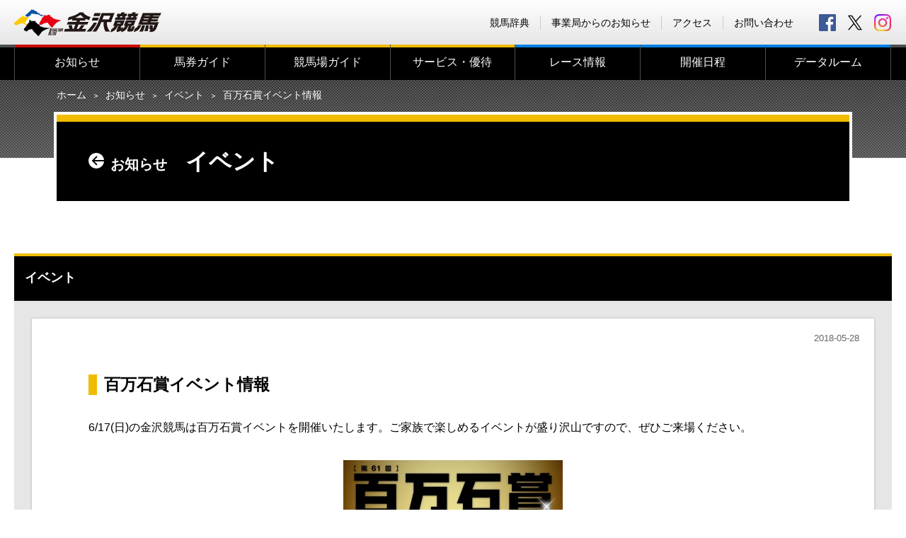

--- FILE ---
content_type: text/html; charset=UTF-8
request_url: https://www.kanazawakeiba.com/event/info-1443/
body_size: 5200
content:
<!DOCTYPE html>
<html lang="ja">

<head>
  <meta charset="UTF-8">
  <meta http-equiv="X-UA-Compatible" content="IE=edge">
  <meta name="viewport" content="width=device-width,initial-scale=1.0">
  <meta name="format-detection" content="telephone=no">

<title>百万石賞イベント情報 | 金沢競馬 Official Website -KANAZAWA Horse park-</title>
<link rel='dns-prefetch' href='//ajax.googleapis.com' />
<link rel='dns-prefetch' href='//www.google.com' />
<link rel='dns-prefetch' href='//fonts.googleapis.com' />
<link rel='dns-prefetch' href='//s.w.org' />
<link rel='stylesheet' id='wp-block-library-css'  href='https://www.kanazawakeiba.com/wp-includes/css/dist/block-library/style.min.css?ver=5.5.17' type='text/css' media='all' />
<link rel='stylesheet' id='contact-form-7-css'  href='https://www.kanazawakeiba.com/wp-content/plugins/contact-form-7/includes/css/styles.css?ver=5.4.2' type='text/css' media='all' />
<link rel='stylesheet' id='wp-mcm-styles-css'  href='https://www.kanazawakeiba.com/wp-content/plugins/wp-media-category-management/css/wp-mcm-styles.css?ver=2.1.4.1' type='text/css' media='all' />
<link rel='stylesheet' id='default-style-css'  href='https://www.kanazawakeiba.com/com/css/style.css?ver=1.0' type='text/css' media='all' />
<link rel='stylesheet' id='lightbox-style-css'  href='https://www.kanazawakeiba.com/com/css/lightbox.css?ver=1.0' type='text/css' media='all' />
<link rel='stylesheet' id='font-style-css'  href='https://fonts.googleapis.com/css?family=Saira+Condensed%3A400%2C700&#038;ver=1.0' type='text/css' media='all' />
<link rel="canonical" href="https://www.kanazawakeiba.com/event/info-1443/" />
<meta name="keywords" content="金沢,競馬,イベント,場内施設,出走馬・オッズ,レース,馬">
<meta name="description" content="6/17(日)の金沢競馬は百万石賞イベントを開催いたします。ご家族で楽しめるイベントが盛り沢山ですので、ぜひご来場くださ...……">
<meta property="og:title" content="百万石賞イベント情報 | 金沢競馬 Official Website -KANAZAWA Horse park-" />
<meta property="og:type" content="website" />
<meta property="og:url" content="http://httpswww.kanazawakeiba.com/event/info-1443/" />
<meta property="og:image" content="https://www.kanazawakeiba.com/com/img/com/ogimg.jpg" />
<meta property="og:site_name" content="金沢競馬 Official Website -KANAZAWA Horse park-" />
<meta property="og:description" content="6/17(日)の金沢競馬は百万石賞イベントを開催いたします。ご家族で楽しめるイベントが盛り沢山ですので、ぜひご来場くださ...……" />

<meta name="twitter:card" content="summary">
<meta name="twitter:image" content="https://www.kanazawakeiba.com/com/img/com/ogimg.jpg" />
<meta name="twitter:description" content="6/17(日)の金沢競馬は百万石賞イベントを開催いたします。ご家族で楽しめるイベントが盛り沢山ですので、ぜひご来場くださ...……" />

<link rel="apple-touch-icon" href="/com/img/apple-touch-icon-152x152.png" sizes="152x152">
<link rel="icon" href="/com/img/favicon-192x192.png" sizes="192x192" type="image/png">
<link rel="shortcut icon" href="/favicon.ico">

<!--[if lt IE 9]>
<script src="https://oss.maxcdn.com/html5shiv/3.7.2/html5shiv.min.js"></script>
<![endif]-->


<!-- Google tag (gtag.js) -->
<script async src="https://www.googletagmanager.com/gtag/js?id=G-WC25Q0K7KQ"></script>
<script>
window.dataLayer = window.dataLayer || []; function gtag(){dataLayer.push(arguments);}
gtag('js', new Date()); gtag('config', 'G-WC25Q0K7KQ');
</script>


</head>

<body id="info">

  <div id="wrap">
    <header>
      <div id="header">
        <noscript><div id="noscript">JavaScriptを有効にしてください。当サイトをJavaScript無効のままご覧いただいた場合、正しい情報を取得できない場合がございます。</div></noscript>
        <div class="inner">
          <div class="logo">
            <a href="https://www.kanazawakeiba.com" title="金沢競馬 Official Website -KANAZAWA Horse park-">
              <h1>金沢競馬 Official Website -KANAZAWA Horse park-</h1>
            </a>
          </div>
          <div id="sns">
            <a href="https://www.facebook.com/kanazawakeiba/" id="icon_fb" target="_blank" title="金沢競馬 公式Facebook">facebook</a>
            <a href="https://x.com/kanazawa_keiba" id="icon_tw" target="_blank" title="金沢競馬 公式X">X</a>
            <a href="https://www.instagram.com/kanazawa_keiba/" id="icon_ig" target="_blank" title="金沢競馬 公式Instagram">Instagram</a>
          </div>
          <ul id="subMenu">
            <li><a href="https://www.kanazawakeiba.com/dictionary/" >競馬辞典</a></li>
            <li><a href="http://www.pref.ishikawa.lg.jp/keibasoumu/" target="_blank">事業局からのお知らせ</a></li>
            <li><a href="https://www.kanazawakeiba.com/facilities/access/" >アクセス</a></li>
            <li><a href="https://www.kanazawakeiba.com/contact/" >お問い合わせ</a></li>
          </ul>
        </div>
        <div class="toggle-menubtn animation">
          <span class="top"></span>
          <span class="middle"></span>
          <span class="bottom"></span>
        </div>
        <nav>
          <div id="mainMenu">
            <div class="inner">
              <ul>
                <li class="first-level" id="mm_home"><a href="https://www.kanazawakeiba.com">ホーム</a></li>
                <li class="first-level" id="mm_info"><a href="https://www.kanazawakeiba.com/info" >お知らせ</a>                  <ul class="second-level"><li class="touchMenu"><a href="https://www.kanazawakeiba.com/event/info-1443/" > TOP</a></li><li><a href="https://www.kanazawakeiba.com/info/news/" >ニュース</a></li><li><a href="https://www.kanazawakeiba.com/info/event/" >イベント</a></li><li><a href="https://www.kanazawakeiba.com/info/race/" >レース</a></li></ul>                </li>
                <li class="first-level" id="mm_bett"><a href="https://www.kanazawakeiba.com/betting/" >馬券ガイド</a>                  <ul class="second-level"><li class="touchMenu"><a href="https://www.kanazawakeiba.com/betting/" >馬券ガイド TOP</a></li><li><a href="https://www.kanazawakeiba.com/betting/ticket/" >発売勝馬投票券</a></li><li><a href="https://www.kanazawakeiba.com/betting/howto/" >マークカード記入方法</a></li><li><a href="https://www.kanazawakeiba.com/betting/j-place_kanazawa/" >J-PLACE 金沢</a></li><li><a href="https://www.kanazawakeiba.com/betting/beginnerguide/" >＜初心者向け＞馬券購入ガイド</a></li></ul>                </li>
                <li class="first-level" id="mm_faci"><a href="https://www.kanazawakeiba.com/facilities/" >競馬場ガイド</a>                  <ul class="second-level"><li class="touchMenu"><a href="https://www.kanazawakeiba.com/facilities/" >競馬場ガイド TOP</a></li><li><a href="https://www.kanazawakeiba.com/facilities/outline/" >施設概要</a></li><li><a href="https://www.kanazawakeiba.com/facilities/guide/" >場内案内</a></li><li><a href="https://www.kanazawakeiba.com/facilities/pony/" >ポニー乗馬・芝生広場</a></li><li><a href="https://www.kanazawakeiba.com/facilities/gourmet/" >グルメガイド</a></li><li><a href="https://www.kanazawakeiba.com/facilities/fan-bus/" >無料ファンバス</a></li><li><a href="https://www.kanazawakeiba.com/facilities/access/" >アクセス</a></li><li><a href="https://www.kanazawakeiba.com/facilities/link/" >関連リンク</a></li></ul>                </li>
                <li class="first-level" id="mm_serv"><a href="https://www.kanazawakeiba.com/service/" >サービス・優待</a>                  <ul class="second-level"><li class="touchMenu"><a href="https://www.kanazawakeiba.com/service/" >サービス・優待 TOP</a></li><li><a href="https://www.kanazawakeiba.com/service/crown/" >令和7年度冠レース募集</a></li><li><a href="https://www.kanazawakeiba.com/service/pointcard/" >ポイントカード会員募集</a></li><li><a href="https://www.kanazawakeiba.com/service/ladiesclub/" >Horsepia Kanazawa レディスクラブ会員募集（受付終了）</a></li><li><a href="https://www.kanazawakeiba.com/service/mailmagazine/" >メールマガジン「ハッピーくん通信」</a></li><li><a href="https://www.kanazawakeiba.com/service/page-21518/" >横断幕募集</a></li><li><a href="https://www.kanazawakeiba.com/legal/" >「金沢競馬」ソーシャルメディア利用規約</a></li></ul>                </li>
                <li class="first-level" id="mm_race"><a href="https://www.kanazawakeiba.com/race/" >レース情報</a>                  <ul class="second-level"><li class="touchMenu"><a href="https://www.kanazawakeiba.com/race/" >レース情報 TOP</a></li><li><a href="https://www.kanazawakeiba.com/wp-content/uploads/2025/02/R7nenkan_1.pdf" target="_blank">令和7年度 年間開催日程（PDF）</a></li><li><a href="https://www.kanazawakeiba.com/wp-content/uploads/2025/03/R7_bangumi_hensei_houshou.pdf" target="_blank">令和7年度　金沢競馬番組編成要綱・報償金等支給要綱（PDF）</a></li><li><a href="https://www.kanazawakeiba.com/race/page-30918/" >令和7年度　重賞レース・重賞競走体系等</a></li><li><a href="https://www.kanazawakeiba.com/race/course/" >レースコース</a></li><li><a href="https://www.keiba.go.jp/KeibaWeb/TodayRaceInfo/TodayRaceInfoTop" target="_blank">出走馬・オッズ</a></li><li><a href="https://www.keiba.go.jp/KeibaWeb/MonthlyConveneInfo/MonthlyConveneInfoTop" target="_blank">レース結果</a></li><li><a href="http://keiba-lv-st.jp/#track=kanazawa" target="_blank">ライブ動画</a></li></ul>                </li>
                <li class="first-level" id="mm_sche"><a href="https://www.kanazawakeiba.com/schedule/" >開催日程</a>                  <ul class="second-level"><li class="touchMenu"><a href="https://www.kanazawakeiba.com/schedule/" >開催日程 TOP</a></li></ul>                </li>
                <li class="first-level" id="mm_data"><a href="https://www.kanazawakeiba.com/data/" >データルーム</a>                  <ul class="second-level"><li class="touchMenu"><a href="https://www.kanazawakeiba.com/data/" >データルーム TOP</a></li><li><a href="https://www.kanazawakeiba.com/data/time_record/" >競走タイムレコード</a></li><li><a href="https://www.kanazawakeiba.com/data/jockey/" >騎手情報</a></li><li><a href="https://www.kanazawakeiba.com/data/trainer/" >調教師情報</a></li><li><a href="https://www.kanazawakeiba.com/data/gradebook/" >成績データ</a></li><li><a href="https://www.kanazawakeiba.com/data/memory/" >各年度代表馬</a></li><li><a href="https://keiba.rakuten.co.jp/guide/jockey#section4" target="_blank">ジョッキーブログ</a></li></ul>                </li>
              </ul>
            </div>
          </div>
        </nav>
      </div>
    </header>
                <main>
      <div class="pageheader-block">
        <div class="topicPath pc_view">
          <div class="inner">
            <ul>
               <li><a href="https://www.kanazawakeiba.com">ホーム</a></li><li><a href="https://www.kanazawakeiba.com/info" >お知らせ</a></li><li><a href="https://www.kanazawakeiba.com/info/event/">イベント</a></li><li><span>百万石賞イベント情報</span></li>            </ul>
          </div>
        </div>
        <div class="title-block">
          <h1 class="forbeg">
            <a href="https://www.kanazawakeiba.com/info" class="backlink">お知らせ</a>
            イベント          </h1>
        </div>
      </div>



      <div class="singleColumn">
        <div id="mainColumn" class="category-block forbeg">
          <section>
            <div class="head forbeg">
              <h2>イベント</h2>
            </div>
            <div class="detail">
              <div class="paper">
                <span class="update">2018-05-28</span>
                <h3 class="forbeg">百万石賞イベント情報</h3>
                <p><span style="font-size: 16px;">6/17(日)の金沢競馬は百万石賞イベントを開催いたします。ご家族で楽しめるイベントが盛り沢山ですので、ぜひご来場ください。</span></p>
<p><a href="https://www.kanazawakeiba.com/wp-content/uploads/2018/05/100man.pdf" target="_blank" rel="noopener"><img loading="lazy" width="310" height="438" class="aligncenter" alt="" src="https://www.kanazawakeiba.com/wp-content/uploads/2018/05/Hyakumangokusho_2018.jpg" data-lightbox="newsImg" ></a></p>
<h4><span style="font-size: 21px;"><strong><span class="red">6/17（日）<br>
</span></strong></span></h4>
<ul>
	<li><span style="font-size: 18px;"><strong>全員入場無料</strong></span></li>
	<li><span style="font-size: 18px;"><strong>ミス百万石お出迎え</strong></span></li>
	<li><span style="font-size: 18px;"><strong>ハッピーくんお出迎え</strong></span></li>
	<li><span style="font-size: 18px;"><strong>先着1,000名様限定　すいかゼリープレゼント</strong></span></li>
	<li><strong><span style="font-size: 16px;"><span style="font-size: 18px;">メイプル超合金 ステージ</span><br>
</span></strong><span style="font-size: 14px;">時間：第2、6R終了後</span><strong><span style="font-size: 16px;"><br>
</span></strong></li>
	<li><strong><span><span style="font-size: 18px;">ほくりくアイドル部 ステージ</span><br>
</span></strong><span style="font-size: 14px;">時間：第3、5R終了後</span></li>
	<li><strong><span><span style="font-size: 18px;">三拍子 ステージ</span><br>
</span></strong><span style="font-size: 14px;">時間：第4R終了後</span></li>
	<li>
<h1><span style="font-size: 18px;"><strong>ミニ北陸新幹線</strong></span></h1>
</li>
	<li>
<h1><span style="font-size: 18px;"><strong>ハッピーくんふわふわ</strong></span></h1>
</li>
	<li>
<h1><span style="font-size: 18px;"><strong>グルメキッチンカー</strong></span></h1>
</li>
	<li>
<h1><span style="font-size: 18px;"><strong>グルメ屋台</strong></span></h1>
</li>
</ul>
<h1></h1>
<h1><span style="font-size: 16px;"><span style="font-size: 16px;"><span style="font-size: 12px;">※イベント等は変更になる場合がございます。ご了承ください。</span></span></span><span style="font-size: 16px;"><span style="font-size: 16px;"></span></span><strong><span style="font-size: 16px;"><span style="font-size: 16px;"><strong><br>
</strong></span></span></strong></h1>              </div>
            </div>
          </section>
        </div>
      </div>
    </main>


    <a href="#" class="pagetop">PAGE TOP</a>

    <footer>
      <div id="footer">

        <div id="telservice">
          <dl>
            <dt>テレホンサービス（払戻金）</dt>
            <dd><a href="tel:03-6748-0100">TEL.03-6748-0100</a><span class="pc_view"> ／ </span><br class="sp_view"><a href="tel:03-6748-0101">TEL.03-6748-0101</a><span class="pc_view"> ／ </span><br class="sp_view"><a href="tel:0570-011-555">TEL.0570-011-555</a></dd>
            <dt>金沢競馬レース実況</dt>
            <dd><a href="tel:076-257-7711">TEL.076-257-7711</a></dd>
          </dl>
        </div>

        <section id="sitemap">
          <div class="inner">
            <ul class="office">
              <li><a href="https://www.kanazawakeiba.com">ホーム</a></li>
              <li><a href="https://www.kanazawakeiba.com/info" >お知らせ</a></li>
              <li><a href="https://www.kanazawakeiba.com/contact/" >お問い合わせ</a></li>
              <li><a href="http://www.pref.ishikawa.lg.jp/keibasoumu/" target="_blank">事業局からのお知らせ</a></li>
              <li><a href="https://www.kanazawakeiba.com/ad/" >広告主さま募集</a></li>
              <li><a href="https://www.kanazawakeiba.com/dictionary/" >競馬辞典</a></li>
            </ul>
            <ul class="contents">
              <li><a href="https://www.kanazawakeiba.com/betting/" >馬券ガイド</a>                 <ul class="second-level"><li><a href="https://www.kanazawakeiba.com/betting/ticket/" >発売勝馬投票券</a></li><li><a href="https://www.kanazawakeiba.com/betting/howto/" >マークカード記入方法</a></li><li><a href="https://www.kanazawakeiba.com/betting/j-place_kanazawa/" >J-PLACE 金沢</a></li><li><a href="https://www.kanazawakeiba.com/betting/beginnerguide/" >＜初心者向け＞馬券購入ガイド</a></li></ul>              </li>
              <li><a href="https://www.kanazawakeiba.com/facilities/" >競馬場ガイド</a>                <ul class="second-level"><li><a href="https://www.kanazawakeiba.com/facilities/outline/" >施設概要</a></li><li><a href="https://www.kanazawakeiba.com/facilities/guide/" >場内案内</a></li><li><a href="https://www.kanazawakeiba.com/facilities/pony/" >ポニー乗馬・芝生広場</a></li><li><a href="https://www.kanazawakeiba.com/facilities/gourmet/" >グルメガイド</a></li><li><a href="https://www.kanazawakeiba.com/facilities/fan-bus/" >無料ファンバス</a></li><li><a href="https://www.kanazawakeiba.com/facilities/access/" >アクセス</a></li><li><a href="https://www.kanazawakeiba.com/facilities/link/" >関連リンク</a></li></ul>              </li>
              <li><a href="https://www.kanazawakeiba.com/service/" >サービス・優待</a>                <ul class="second-level"><li><a href="https://www.kanazawakeiba.com/service/crown/" >令和7年度冠レース募集</a></li><li><a href="https://www.kanazawakeiba.com/service/pointcard/" >ポイントカード会員募集</a></li><li><a href="https://www.kanazawakeiba.com/service/ladiesclub/" >Horsepia Kanazawa レディスクラブ会員募集（受付終了）</a></li><li><a href="https://www.kanazawakeiba.com/service/mailmagazine/" >メールマガジン「ハッピーくん通信」</a></li><li><a href="https://www.kanazawakeiba.com/service/page-21518/" >横断幕募集</a></li><li><a href="https://www.kanazawakeiba.com/legal/" >「金沢競馬」ソーシャルメディア利用規約</a></li></ul>              </li>
              <li><a href="https://www.kanazawakeiba.com/race/" >レース情報</a>                <ul class="second-level"><li><a href="https://www.kanazawakeiba.com/wp-content/uploads/2025/02/R7nenkan_1.pdf" target="_blank">令和7年度 年間開催日程（PDF）</a></li><li><a href="https://www.kanazawakeiba.com/wp-content/uploads/2025/03/R7_bangumi_hensei_houshou.pdf" target="_blank">令和7年度　金沢競馬番組編成要綱・報償金等支給要綱（PDF）</a></li><li><a href="https://www.kanazawakeiba.com/race/page-30918/" >令和7年度　重賞レース・重賞競走体系等</a></li><li><a href="https://www.kanazawakeiba.com/race/course/" >レースコース</a></li><li><a href="https://www.keiba.go.jp/KeibaWeb/TodayRaceInfo/TodayRaceInfoTop" target="_blank">出走馬・オッズ</a></li><li><a href="https://www.keiba.go.jp/KeibaWeb/MonthlyConveneInfo/MonthlyConveneInfoTop" target="_blank">レース結果</a></li><li><a href="http://keiba-lv-st.jp/#track=kanazawa" target="_blank">ライブ動画</a></li></ul>              </li>
              <li><a href="https://www.kanazawakeiba.com/schedule/" >開催日程</a></li>
              <li><a href="https://www.kanazawakeiba.com/data/" >データルーム</a>                <ul class="second-level"><li><a href="https://www.kanazawakeiba.com/data/time_record/" >競走タイムレコード</a></li><li><a href="https://www.kanazawakeiba.com/data/jockey/" >騎手情報</a></li><li><a href="https://www.kanazawakeiba.com/data/trainer/" >調教師情報</a></li><li><a href="https://www.kanazawakeiba.com/data/gradebook/" >成績データ</a></li><li><a href="https://www.kanazawakeiba.com/data/memory/" >各年度代表馬</a></li><li><a href="https://keiba.rakuten.co.jp/guide/jockey#section4" target="_blank">ジョッキーブログ</a></li></ul>              </li>
            </ul>
          </div>
        </section>

        <section class="credit">
          <strong>金沢競馬</strong>
          <p>〒920-3105<br class="sp_view"><span class="pc_view">　</span>石川県金沢市八田町西１番地<br class="sp_view"><span class="pc_view">　</span>TEL.076-258-5761</p>
          <p class="footerMenu">
            <a href="https://www.kanazawakeiba.com/contact/" >お問い合わせ</a>&emsp;｜&emsp;<a href="https://www.kanazawakeiba.com/privacy/" >プライバシーポリシー</a>          </p>
          <small>Copyright (C) 2018 KANAZAWA HORSE PARK. All rights reserved.</small>
        </section>
      </div>
    </footer>
  </div>

<script>var doc_root = 'https://www.kanazawakeiba.com';</script>
<script type='text/javascript' src='https://www.kanazawakeiba.com/wp-includes/js/dist/vendor/wp-polyfill.min.js?ver=7.4.4' id='wp-polyfill-js'></script>
<script type='text/javascript' id='wp-polyfill-js-after'>
( 'fetch' in window ) || document.write( '<script src="https://www.kanazawakeiba.com/wp-includes/js/dist/vendor/wp-polyfill-fetch.min.js?ver=3.0.0"></scr' + 'ipt>' );( document.contains ) || document.write( '<script src="https://www.kanazawakeiba.com/wp-includes/js/dist/vendor/wp-polyfill-node-contains.min.js?ver=3.42.0"></scr' + 'ipt>' );( window.DOMRect ) || document.write( '<script src="https://www.kanazawakeiba.com/wp-includes/js/dist/vendor/wp-polyfill-dom-rect.min.js?ver=3.42.0"></scr' + 'ipt>' );( window.URL && window.URL.prototype && window.URLSearchParams ) || document.write( '<script src="https://www.kanazawakeiba.com/wp-includes/js/dist/vendor/wp-polyfill-url.min.js?ver=3.6.4"></scr' + 'ipt>' );( window.FormData && window.FormData.prototype.keys ) || document.write( '<script src="https://www.kanazawakeiba.com/wp-includes/js/dist/vendor/wp-polyfill-formdata.min.js?ver=3.0.12"></scr' + 'ipt>' );( Element.prototype.matches && Element.prototype.closest ) || document.write( '<script src="https://www.kanazawakeiba.com/wp-includes/js/dist/vendor/wp-polyfill-element-closest.min.js?ver=2.0.2"></scr' + 'ipt>' );
</script>
<script type='text/javascript' id='contact-form-7-js-extra'>
/* <![CDATA[ */
var wpcf7 = {"api":{"root":"https:\/\/www.kanazawakeiba.com\/wp-json\/","namespace":"contact-form-7\/v1"},"cached":"1"};
/* ]]> */
</script>
<script type='text/javascript' src='https://www.kanazawakeiba.com/wp-content/plugins/contact-form-7/includes/js/index.js?ver=5.4.2' id='contact-form-7-js'></script>
<script type='text/javascript' src='https://ajax.googleapis.com/ajax/libs/jquery/3.2.1/jquery.min.js?ver=3.2.1' id='jquery-js'></script>
<script type='text/javascript' src='https://www.kanazawakeiba.com/com/js/lightbox.js?ver=1.0' id='lightbox-js-js'></script>
<script type='text/javascript' src='https://www.kanazawakeiba.com/com/js/common.js?ver=1.0' id='common-js-js'></script>
<script type='text/javascript' src='https://www.kanazawakeiba.com/com/js/main.js?ver=1.0' id='main-js-js'></script>
<script type='text/javascript' src='https://www.google.com/recaptcha/api.js?render=6LdhIt0ZAAAAANtx1StpRCdsFOR7DlSqTUYLY0ir&#038;ver=3.0' id='google-recaptcha-js'></script>
<script type='text/javascript' id='wpcf7-recaptcha-js-extra'>
/* <![CDATA[ */
var wpcf7_recaptcha = {"sitekey":"6LdhIt0ZAAAAANtx1StpRCdsFOR7DlSqTUYLY0ir","actions":{"homepage":"homepage","contactform":"contactform"}};
/* ]]> */
</script>
<script type='text/javascript' src='https://www.kanazawakeiba.com/wp-content/plugins/contact-form-7/modules/recaptcha/index.js?ver=5.4.2' id='wpcf7-recaptcha-js'></script>
</body>

</html>

<!-- Cached by WP-Optimize (gzip) - https://teamupdraft.com/wp-optimize/ - Last modified: 2026年1月18日 9:44 PM (Asia/Tokyo UTC:9) -->


--- FILE ---
content_type: text/html; charset=utf-8
request_url: https://www.google.com/recaptcha/api2/anchor?ar=1&k=6LdhIt0ZAAAAANtx1StpRCdsFOR7DlSqTUYLY0ir&co=aHR0cHM6Ly93d3cua2FuYXphd2FrZWliYS5jb206NDQz&hl=en&v=PoyoqOPhxBO7pBk68S4YbpHZ&size=invisible&anchor-ms=20000&execute-ms=30000&cb=6a290fgkmc2g
body_size: 48529
content:
<!DOCTYPE HTML><html dir="ltr" lang="en"><head><meta http-equiv="Content-Type" content="text/html; charset=UTF-8">
<meta http-equiv="X-UA-Compatible" content="IE=edge">
<title>reCAPTCHA</title>
<style type="text/css">
/* cyrillic-ext */
@font-face {
  font-family: 'Roboto';
  font-style: normal;
  font-weight: 400;
  font-stretch: 100%;
  src: url(//fonts.gstatic.com/s/roboto/v48/KFO7CnqEu92Fr1ME7kSn66aGLdTylUAMa3GUBHMdazTgWw.woff2) format('woff2');
  unicode-range: U+0460-052F, U+1C80-1C8A, U+20B4, U+2DE0-2DFF, U+A640-A69F, U+FE2E-FE2F;
}
/* cyrillic */
@font-face {
  font-family: 'Roboto';
  font-style: normal;
  font-weight: 400;
  font-stretch: 100%;
  src: url(//fonts.gstatic.com/s/roboto/v48/KFO7CnqEu92Fr1ME7kSn66aGLdTylUAMa3iUBHMdazTgWw.woff2) format('woff2');
  unicode-range: U+0301, U+0400-045F, U+0490-0491, U+04B0-04B1, U+2116;
}
/* greek-ext */
@font-face {
  font-family: 'Roboto';
  font-style: normal;
  font-weight: 400;
  font-stretch: 100%;
  src: url(//fonts.gstatic.com/s/roboto/v48/KFO7CnqEu92Fr1ME7kSn66aGLdTylUAMa3CUBHMdazTgWw.woff2) format('woff2');
  unicode-range: U+1F00-1FFF;
}
/* greek */
@font-face {
  font-family: 'Roboto';
  font-style: normal;
  font-weight: 400;
  font-stretch: 100%;
  src: url(//fonts.gstatic.com/s/roboto/v48/KFO7CnqEu92Fr1ME7kSn66aGLdTylUAMa3-UBHMdazTgWw.woff2) format('woff2');
  unicode-range: U+0370-0377, U+037A-037F, U+0384-038A, U+038C, U+038E-03A1, U+03A3-03FF;
}
/* math */
@font-face {
  font-family: 'Roboto';
  font-style: normal;
  font-weight: 400;
  font-stretch: 100%;
  src: url(//fonts.gstatic.com/s/roboto/v48/KFO7CnqEu92Fr1ME7kSn66aGLdTylUAMawCUBHMdazTgWw.woff2) format('woff2');
  unicode-range: U+0302-0303, U+0305, U+0307-0308, U+0310, U+0312, U+0315, U+031A, U+0326-0327, U+032C, U+032F-0330, U+0332-0333, U+0338, U+033A, U+0346, U+034D, U+0391-03A1, U+03A3-03A9, U+03B1-03C9, U+03D1, U+03D5-03D6, U+03F0-03F1, U+03F4-03F5, U+2016-2017, U+2034-2038, U+203C, U+2040, U+2043, U+2047, U+2050, U+2057, U+205F, U+2070-2071, U+2074-208E, U+2090-209C, U+20D0-20DC, U+20E1, U+20E5-20EF, U+2100-2112, U+2114-2115, U+2117-2121, U+2123-214F, U+2190, U+2192, U+2194-21AE, U+21B0-21E5, U+21F1-21F2, U+21F4-2211, U+2213-2214, U+2216-22FF, U+2308-230B, U+2310, U+2319, U+231C-2321, U+2336-237A, U+237C, U+2395, U+239B-23B7, U+23D0, U+23DC-23E1, U+2474-2475, U+25AF, U+25B3, U+25B7, U+25BD, U+25C1, U+25CA, U+25CC, U+25FB, U+266D-266F, U+27C0-27FF, U+2900-2AFF, U+2B0E-2B11, U+2B30-2B4C, U+2BFE, U+3030, U+FF5B, U+FF5D, U+1D400-1D7FF, U+1EE00-1EEFF;
}
/* symbols */
@font-face {
  font-family: 'Roboto';
  font-style: normal;
  font-weight: 400;
  font-stretch: 100%;
  src: url(//fonts.gstatic.com/s/roboto/v48/KFO7CnqEu92Fr1ME7kSn66aGLdTylUAMaxKUBHMdazTgWw.woff2) format('woff2');
  unicode-range: U+0001-000C, U+000E-001F, U+007F-009F, U+20DD-20E0, U+20E2-20E4, U+2150-218F, U+2190, U+2192, U+2194-2199, U+21AF, U+21E6-21F0, U+21F3, U+2218-2219, U+2299, U+22C4-22C6, U+2300-243F, U+2440-244A, U+2460-24FF, U+25A0-27BF, U+2800-28FF, U+2921-2922, U+2981, U+29BF, U+29EB, U+2B00-2BFF, U+4DC0-4DFF, U+FFF9-FFFB, U+10140-1018E, U+10190-1019C, U+101A0, U+101D0-101FD, U+102E0-102FB, U+10E60-10E7E, U+1D2C0-1D2D3, U+1D2E0-1D37F, U+1F000-1F0FF, U+1F100-1F1AD, U+1F1E6-1F1FF, U+1F30D-1F30F, U+1F315, U+1F31C, U+1F31E, U+1F320-1F32C, U+1F336, U+1F378, U+1F37D, U+1F382, U+1F393-1F39F, U+1F3A7-1F3A8, U+1F3AC-1F3AF, U+1F3C2, U+1F3C4-1F3C6, U+1F3CA-1F3CE, U+1F3D4-1F3E0, U+1F3ED, U+1F3F1-1F3F3, U+1F3F5-1F3F7, U+1F408, U+1F415, U+1F41F, U+1F426, U+1F43F, U+1F441-1F442, U+1F444, U+1F446-1F449, U+1F44C-1F44E, U+1F453, U+1F46A, U+1F47D, U+1F4A3, U+1F4B0, U+1F4B3, U+1F4B9, U+1F4BB, U+1F4BF, U+1F4C8-1F4CB, U+1F4D6, U+1F4DA, U+1F4DF, U+1F4E3-1F4E6, U+1F4EA-1F4ED, U+1F4F7, U+1F4F9-1F4FB, U+1F4FD-1F4FE, U+1F503, U+1F507-1F50B, U+1F50D, U+1F512-1F513, U+1F53E-1F54A, U+1F54F-1F5FA, U+1F610, U+1F650-1F67F, U+1F687, U+1F68D, U+1F691, U+1F694, U+1F698, U+1F6AD, U+1F6B2, U+1F6B9-1F6BA, U+1F6BC, U+1F6C6-1F6CF, U+1F6D3-1F6D7, U+1F6E0-1F6EA, U+1F6F0-1F6F3, U+1F6F7-1F6FC, U+1F700-1F7FF, U+1F800-1F80B, U+1F810-1F847, U+1F850-1F859, U+1F860-1F887, U+1F890-1F8AD, U+1F8B0-1F8BB, U+1F8C0-1F8C1, U+1F900-1F90B, U+1F93B, U+1F946, U+1F984, U+1F996, U+1F9E9, U+1FA00-1FA6F, U+1FA70-1FA7C, U+1FA80-1FA89, U+1FA8F-1FAC6, U+1FACE-1FADC, U+1FADF-1FAE9, U+1FAF0-1FAF8, U+1FB00-1FBFF;
}
/* vietnamese */
@font-face {
  font-family: 'Roboto';
  font-style: normal;
  font-weight: 400;
  font-stretch: 100%;
  src: url(//fonts.gstatic.com/s/roboto/v48/KFO7CnqEu92Fr1ME7kSn66aGLdTylUAMa3OUBHMdazTgWw.woff2) format('woff2');
  unicode-range: U+0102-0103, U+0110-0111, U+0128-0129, U+0168-0169, U+01A0-01A1, U+01AF-01B0, U+0300-0301, U+0303-0304, U+0308-0309, U+0323, U+0329, U+1EA0-1EF9, U+20AB;
}
/* latin-ext */
@font-face {
  font-family: 'Roboto';
  font-style: normal;
  font-weight: 400;
  font-stretch: 100%;
  src: url(//fonts.gstatic.com/s/roboto/v48/KFO7CnqEu92Fr1ME7kSn66aGLdTylUAMa3KUBHMdazTgWw.woff2) format('woff2');
  unicode-range: U+0100-02BA, U+02BD-02C5, U+02C7-02CC, U+02CE-02D7, U+02DD-02FF, U+0304, U+0308, U+0329, U+1D00-1DBF, U+1E00-1E9F, U+1EF2-1EFF, U+2020, U+20A0-20AB, U+20AD-20C0, U+2113, U+2C60-2C7F, U+A720-A7FF;
}
/* latin */
@font-face {
  font-family: 'Roboto';
  font-style: normal;
  font-weight: 400;
  font-stretch: 100%;
  src: url(//fonts.gstatic.com/s/roboto/v48/KFO7CnqEu92Fr1ME7kSn66aGLdTylUAMa3yUBHMdazQ.woff2) format('woff2');
  unicode-range: U+0000-00FF, U+0131, U+0152-0153, U+02BB-02BC, U+02C6, U+02DA, U+02DC, U+0304, U+0308, U+0329, U+2000-206F, U+20AC, U+2122, U+2191, U+2193, U+2212, U+2215, U+FEFF, U+FFFD;
}
/* cyrillic-ext */
@font-face {
  font-family: 'Roboto';
  font-style: normal;
  font-weight: 500;
  font-stretch: 100%;
  src: url(//fonts.gstatic.com/s/roboto/v48/KFO7CnqEu92Fr1ME7kSn66aGLdTylUAMa3GUBHMdazTgWw.woff2) format('woff2');
  unicode-range: U+0460-052F, U+1C80-1C8A, U+20B4, U+2DE0-2DFF, U+A640-A69F, U+FE2E-FE2F;
}
/* cyrillic */
@font-face {
  font-family: 'Roboto';
  font-style: normal;
  font-weight: 500;
  font-stretch: 100%;
  src: url(//fonts.gstatic.com/s/roboto/v48/KFO7CnqEu92Fr1ME7kSn66aGLdTylUAMa3iUBHMdazTgWw.woff2) format('woff2');
  unicode-range: U+0301, U+0400-045F, U+0490-0491, U+04B0-04B1, U+2116;
}
/* greek-ext */
@font-face {
  font-family: 'Roboto';
  font-style: normal;
  font-weight: 500;
  font-stretch: 100%;
  src: url(//fonts.gstatic.com/s/roboto/v48/KFO7CnqEu92Fr1ME7kSn66aGLdTylUAMa3CUBHMdazTgWw.woff2) format('woff2');
  unicode-range: U+1F00-1FFF;
}
/* greek */
@font-face {
  font-family: 'Roboto';
  font-style: normal;
  font-weight: 500;
  font-stretch: 100%;
  src: url(//fonts.gstatic.com/s/roboto/v48/KFO7CnqEu92Fr1ME7kSn66aGLdTylUAMa3-UBHMdazTgWw.woff2) format('woff2');
  unicode-range: U+0370-0377, U+037A-037F, U+0384-038A, U+038C, U+038E-03A1, U+03A3-03FF;
}
/* math */
@font-face {
  font-family: 'Roboto';
  font-style: normal;
  font-weight: 500;
  font-stretch: 100%;
  src: url(//fonts.gstatic.com/s/roboto/v48/KFO7CnqEu92Fr1ME7kSn66aGLdTylUAMawCUBHMdazTgWw.woff2) format('woff2');
  unicode-range: U+0302-0303, U+0305, U+0307-0308, U+0310, U+0312, U+0315, U+031A, U+0326-0327, U+032C, U+032F-0330, U+0332-0333, U+0338, U+033A, U+0346, U+034D, U+0391-03A1, U+03A3-03A9, U+03B1-03C9, U+03D1, U+03D5-03D6, U+03F0-03F1, U+03F4-03F5, U+2016-2017, U+2034-2038, U+203C, U+2040, U+2043, U+2047, U+2050, U+2057, U+205F, U+2070-2071, U+2074-208E, U+2090-209C, U+20D0-20DC, U+20E1, U+20E5-20EF, U+2100-2112, U+2114-2115, U+2117-2121, U+2123-214F, U+2190, U+2192, U+2194-21AE, U+21B0-21E5, U+21F1-21F2, U+21F4-2211, U+2213-2214, U+2216-22FF, U+2308-230B, U+2310, U+2319, U+231C-2321, U+2336-237A, U+237C, U+2395, U+239B-23B7, U+23D0, U+23DC-23E1, U+2474-2475, U+25AF, U+25B3, U+25B7, U+25BD, U+25C1, U+25CA, U+25CC, U+25FB, U+266D-266F, U+27C0-27FF, U+2900-2AFF, U+2B0E-2B11, U+2B30-2B4C, U+2BFE, U+3030, U+FF5B, U+FF5D, U+1D400-1D7FF, U+1EE00-1EEFF;
}
/* symbols */
@font-face {
  font-family: 'Roboto';
  font-style: normal;
  font-weight: 500;
  font-stretch: 100%;
  src: url(//fonts.gstatic.com/s/roboto/v48/KFO7CnqEu92Fr1ME7kSn66aGLdTylUAMaxKUBHMdazTgWw.woff2) format('woff2');
  unicode-range: U+0001-000C, U+000E-001F, U+007F-009F, U+20DD-20E0, U+20E2-20E4, U+2150-218F, U+2190, U+2192, U+2194-2199, U+21AF, U+21E6-21F0, U+21F3, U+2218-2219, U+2299, U+22C4-22C6, U+2300-243F, U+2440-244A, U+2460-24FF, U+25A0-27BF, U+2800-28FF, U+2921-2922, U+2981, U+29BF, U+29EB, U+2B00-2BFF, U+4DC0-4DFF, U+FFF9-FFFB, U+10140-1018E, U+10190-1019C, U+101A0, U+101D0-101FD, U+102E0-102FB, U+10E60-10E7E, U+1D2C0-1D2D3, U+1D2E0-1D37F, U+1F000-1F0FF, U+1F100-1F1AD, U+1F1E6-1F1FF, U+1F30D-1F30F, U+1F315, U+1F31C, U+1F31E, U+1F320-1F32C, U+1F336, U+1F378, U+1F37D, U+1F382, U+1F393-1F39F, U+1F3A7-1F3A8, U+1F3AC-1F3AF, U+1F3C2, U+1F3C4-1F3C6, U+1F3CA-1F3CE, U+1F3D4-1F3E0, U+1F3ED, U+1F3F1-1F3F3, U+1F3F5-1F3F7, U+1F408, U+1F415, U+1F41F, U+1F426, U+1F43F, U+1F441-1F442, U+1F444, U+1F446-1F449, U+1F44C-1F44E, U+1F453, U+1F46A, U+1F47D, U+1F4A3, U+1F4B0, U+1F4B3, U+1F4B9, U+1F4BB, U+1F4BF, U+1F4C8-1F4CB, U+1F4D6, U+1F4DA, U+1F4DF, U+1F4E3-1F4E6, U+1F4EA-1F4ED, U+1F4F7, U+1F4F9-1F4FB, U+1F4FD-1F4FE, U+1F503, U+1F507-1F50B, U+1F50D, U+1F512-1F513, U+1F53E-1F54A, U+1F54F-1F5FA, U+1F610, U+1F650-1F67F, U+1F687, U+1F68D, U+1F691, U+1F694, U+1F698, U+1F6AD, U+1F6B2, U+1F6B9-1F6BA, U+1F6BC, U+1F6C6-1F6CF, U+1F6D3-1F6D7, U+1F6E0-1F6EA, U+1F6F0-1F6F3, U+1F6F7-1F6FC, U+1F700-1F7FF, U+1F800-1F80B, U+1F810-1F847, U+1F850-1F859, U+1F860-1F887, U+1F890-1F8AD, U+1F8B0-1F8BB, U+1F8C0-1F8C1, U+1F900-1F90B, U+1F93B, U+1F946, U+1F984, U+1F996, U+1F9E9, U+1FA00-1FA6F, U+1FA70-1FA7C, U+1FA80-1FA89, U+1FA8F-1FAC6, U+1FACE-1FADC, U+1FADF-1FAE9, U+1FAF0-1FAF8, U+1FB00-1FBFF;
}
/* vietnamese */
@font-face {
  font-family: 'Roboto';
  font-style: normal;
  font-weight: 500;
  font-stretch: 100%;
  src: url(//fonts.gstatic.com/s/roboto/v48/KFO7CnqEu92Fr1ME7kSn66aGLdTylUAMa3OUBHMdazTgWw.woff2) format('woff2');
  unicode-range: U+0102-0103, U+0110-0111, U+0128-0129, U+0168-0169, U+01A0-01A1, U+01AF-01B0, U+0300-0301, U+0303-0304, U+0308-0309, U+0323, U+0329, U+1EA0-1EF9, U+20AB;
}
/* latin-ext */
@font-face {
  font-family: 'Roboto';
  font-style: normal;
  font-weight: 500;
  font-stretch: 100%;
  src: url(//fonts.gstatic.com/s/roboto/v48/KFO7CnqEu92Fr1ME7kSn66aGLdTylUAMa3KUBHMdazTgWw.woff2) format('woff2');
  unicode-range: U+0100-02BA, U+02BD-02C5, U+02C7-02CC, U+02CE-02D7, U+02DD-02FF, U+0304, U+0308, U+0329, U+1D00-1DBF, U+1E00-1E9F, U+1EF2-1EFF, U+2020, U+20A0-20AB, U+20AD-20C0, U+2113, U+2C60-2C7F, U+A720-A7FF;
}
/* latin */
@font-face {
  font-family: 'Roboto';
  font-style: normal;
  font-weight: 500;
  font-stretch: 100%;
  src: url(//fonts.gstatic.com/s/roboto/v48/KFO7CnqEu92Fr1ME7kSn66aGLdTylUAMa3yUBHMdazQ.woff2) format('woff2');
  unicode-range: U+0000-00FF, U+0131, U+0152-0153, U+02BB-02BC, U+02C6, U+02DA, U+02DC, U+0304, U+0308, U+0329, U+2000-206F, U+20AC, U+2122, U+2191, U+2193, U+2212, U+2215, U+FEFF, U+FFFD;
}
/* cyrillic-ext */
@font-face {
  font-family: 'Roboto';
  font-style: normal;
  font-weight: 900;
  font-stretch: 100%;
  src: url(//fonts.gstatic.com/s/roboto/v48/KFO7CnqEu92Fr1ME7kSn66aGLdTylUAMa3GUBHMdazTgWw.woff2) format('woff2');
  unicode-range: U+0460-052F, U+1C80-1C8A, U+20B4, U+2DE0-2DFF, U+A640-A69F, U+FE2E-FE2F;
}
/* cyrillic */
@font-face {
  font-family: 'Roboto';
  font-style: normal;
  font-weight: 900;
  font-stretch: 100%;
  src: url(//fonts.gstatic.com/s/roboto/v48/KFO7CnqEu92Fr1ME7kSn66aGLdTylUAMa3iUBHMdazTgWw.woff2) format('woff2');
  unicode-range: U+0301, U+0400-045F, U+0490-0491, U+04B0-04B1, U+2116;
}
/* greek-ext */
@font-face {
  font-family: 'Roboto';
  font-style: normal;
  font-weight: 900;
  font-stretch: 100%;
  src: url(//fonts.gstatic.com/s/roboto/v48/KFO7CnqEu92Fr1ME7kSn66aGLdTylUAMa3CUBHMdazTgWw.woff2) format('woff2');
  unicode-range: U+1F00-1FFF;
}
/* greek */
@font-face {
  font-family: 'Roboto';
  font-style: normal;
  font-weight: 900;
  font-stretch: 100%;
  src: url(//fonts.gstatic.com/s/roboto/v48/KFO7CnqEu92Fr1ME7kSn66aGLdTylUAMa3-UBHMdazTgWw.woff2) format('woff2');
  unicode-range: U+0370-0377, U+037A-037F, U+0384-038A, U+038C, U+038E-03A1, U+03A3-03FF;
}
/* math */
@font-face {
  font-family: 'Roboto';
  font-style: normal;
  font-weight: 900;
  font-stretch: 100%;
  src: url(//fonts.gstatic.com/s/roboto/v48/KFO7CnqEu92Fr1ME7kSn66aGLdTylUAMawCUBHMdazTgWw.woff2) format('woff2');
  unicode-range: U+0302-0303, U+0305, U+0307-0308, U+0310, U+0312, U+0315, U+031A, U+0326-0327, U+032C, U+032F-0330, U+0332-0333, U+0338, U+033A, U+0346, U+034D, U+0391-03A1, U+03A3-03A9, U+03B1-03C9, U+03D1, U+03D5-03D6, U+03F0-03F1, U+03F4-03F5, U+2016-2017, U+2034-2038, U+203C, U+2040, U+2043, U+2047, U+2050, U+2057, U+205F, U+2070-2071, U+2074-208E, U+2090-209C, U+20D0-20DC, U+20E1, U+20E5-20EF, U+2100-2112, U+2114-2115, U+2117-2121, U+2123-214F, U+2190, U+2192, U+2194-21AE, U+21B0-21E5, U+21F1-21F2, U+21F4-2211, U+2213-2214, U+2216-22FF, U+2308-230B, U+2310, U+2319, U+231C-2321, U+2336-237A, U+237C, U+2395, U+239B-23B7, U+23D0, U+23DC-23E1, U+2474-2475, U+25AF, U+25B3, U+25B7, U+25BD, U+25C1, U+25CA, U+25CC, U+25FB, U+266D-266F, U+27C0-27FF, U+2900-2AFF, U+2B0E-2B11, U+2B30-2B4C, U+2BFE, U+3030, U+FF5B, U+FF5D, U+1D400-1D7FF, U+1EE00-1EEFF;
}
/* symbols */
@font-face {
  font-family: 'Roboto';
  font-style: normal;
  font-weight: 900;
  font-stretch: 100%;
  src: url(//fonts.gstatic.com/s/roboto/v48/KFO7CnqEu92Fr1ME7kSn66aGLdTylUAMaxKUBHMdazTgWw.woff2) format('woff2');
  unicode-range: U+0001-000C, U+000E-001F, U+007F-009F, U+20DD-20E0, U+20E2-20E4, U+2150-218F, U+2190, U+2192, U+2194-2199, U+21AF, U+21E6-21F0, U+21F3, U+2218-2219, U+2299, U+22C4-22C6, U+2300-243F, U+2440-244A, U+2460-24FF, U+25A0-27BF, U+2800-28FF, U+2921-2922, U+2981, U+29BF, U+29EB, U+2B00-2BFF, U+4DC0-4DFF, U+FFF9-FFFB, U+10140-1018E, U+10190-1019C, U+101A0, U+101D0-101FD, U+102E0-102FB, U+10E60-10E7E, U+1D2C0-1D2D3, U+1D2E0-1D37F, U+1F000-1F0FF, U+1F100-1F1AD, U+1F1E6-1F1FF, U+1F30D-1F30F, U+1F315, U+1F31C, U+1F31E, U+1F320-1F32C, U+1F336, U+1F378, U+1F37D, U+1F382, U+1F393-1F39F, U+1F3A7-1F3A8, U+1F3AC-1F3AF, U+1F3C2, U+1F3C4-1F3C6, U+1F3CA-1F3CE, U+1F3D4-1F3E0, U+1F3ED, U+1F3F1-1F3F3, U+1F3F5-1F3F7, U+1F408, U+1F415, U+1F41F, U+1F426, U+1F43F, U+1F441-1F442, U+1F444, U+1F446-1F449, U+1F44C-1F44E, U+1F453, U+1F46A, U+1F47D, U+1F4A3, U+1F4B0, U+1F4B3, U+1F4B9, U+1F4BB, U+1F4BF, U+1F4C8-1F4CB, U+1F4D6, U+1F4DA, U+1F4DF, U+1F4E3-1F4E6, U+1F4EA-1F4ED, U+1F4F7, U+1F4F9-1F4FB, U+1F4FD-1F4FE, U+1F503, U+1F507-1F50B, U+1F50D, U+1F512-1F513, U+1F53E-1F54A, U+1F54F-1F5FA, U+1F610, U+1F650-1F67F, U+1F687, U+1F68D, U+1F691, U+1F694, U+1F698, U+1F6AD, U+1F6B2, U+1F6B9-1F6BA, U+1F6BC, U+1F6C6-1F6CF, U+1F6D3-1F6D7, U+1F6E0-1F6EA, U+1F6F0-1F6F3, U+1F6F7-1F6FC, U+1F700-1F7FF, U+1F800-1F80B, U+1F810-1F847, U+1F850-1F859, U+1F860-1F887, U+1F890-1F8AD, U+1F8B0-1F8BB, U+1F8C0-1F8C1, U+1F900-1F90B, U+1F93B, U+1F946, U+1F984, U+1F996, U+1F9E9, U+1FA00-1FA6F, U+1FA70-1FA7C, U+1FA80-1FA89, U+1FA8F-1FAC6, U+1FACE-1FADC, U+1FADF-1FAE9, U+1FAF0-1FAF8, U+1FB00-1FBFF;
}
/* vietnamese */
@font-face {
  font-family: 'Roboto';
  font-style: normal;
  font-weight: 900;
  font-stretch: 100%;
  src: url(//fonts.gstatic.com/s/roboto/v48/KFO7CnqEu92Fr1ME7kSn66aGLdTylUAMa3OUBHMdazTgWw.woff2) format('woff2');
  unicode-range: U+0102-0103, U+0110-0111, U+0128-0129, U+0168-0169, U+01A0-01A1, U+01AF-01B0, U+0300-0301, U+0303-0304, U+0308-0309, U+0323, U+0329, U+1EA0-1EF9, U+20AB;
}
/* latin-ext */
@font-face {
  font-family: 'Roboto';
  font-style: normal;
  font-weight: 900;
  font-stretch: 100%;
  src: url(//fonts.gstatic.com/s/roboto/v48/KFO7CnqEu92Fr1ME7kSn66aGLdTylUAMa3KUBHMdazTgWw.woff2) format('woff2');
  unicode-range: U+0100-02BA, U+02BD-02C5, U+02C7-02CC, U+02CE-02D7, U+02DD-02FF, U+0304, U+0308, U+0329, U+1D00-1DBF, U+1E00-1E9F, U+1EF2-1EFF, U+2020, U+20A0-20AB, U+20AD-20C0, U+2113, U+2C60-2C7F, U+A720-A7FF;
}
/* latin */
@font-face {
  font-family: 'Roboto';
  font-style: normal;
  font-weight: 900;
  font-stretch: 100%;
  src: url(//fonts.gstatic.com/s/roboto/v48/KFO7CnqEu92Fr1ME7kSn66aGLdTylUAMa3yUBHMdazQ.woff2) format('woff2');
  unicode-range: U+0000-00FF, U+0131, U+0152-0153, U+02BB-02BC, U+02C6, U+02DA, U+02DC, U+0304, U+0308, U+0329, U+2000-206F, U+20AC, U+2122, U+2191, U+2193, U+2212, U+2215, U+FEFF, U+FFFD;
}

</style>
<link rel="stylesheet" type="text/css" href="https://www.gstatic.com/recaptcha/releases/PoyoqOPhxBO7pBk68S4YbpHZ/styles__ltr.css">
<script nonce="Sr8y2JSGFnqT8ODPnQZh9Q" type="text/javascript">window['__recaptcha_api'] = 'https://www.google.com/recaptcha/api2/';</script>
<script type="text/javascript" src="https://www.gstatic.com/recaptcha/releases/PoyoqOPhxBO7pBk68S4YbpHZ/recaptcha__en.js" nonce="Sr8y2JSGFnqT8ODPnQZh9Q">
      
    </script></head>
<body><div id="rc-anchor-alert" class="rc-anchor-alert"></div>
<input type="hidden" id="recaptcha-token" value="[base64]">
<script type="text/javascript" nonce="Sr8y2JSGFnqT8ODPnQZh9Q">
      recaptcha.anchor.Main.init("[\x22ainput\x22,[\x22bgdata\x22,\x22\x22,\[base64]/[base64]/bmV3IFpbdF0obVswXSk6Sz09Mj9uZXcgWlt0XShtWzBdLG1bMV0pOks9PTM/bmV3IFpbdF0obVswXSxtWzFdLG1bMl0pOks9PTQ/[base64]/[base64]/[base64]/[base64]/[base64]/[base64]/[base64]/[base64]/[base64]/[base64]/[base64]/[base64]/[base64]/[base64]\\u003d\\u003d\x22,\[base64]\\u003d\\u003d\x22,\x22JsOaw5bDlDvCiEcTw6sBwrxqKcO9wq7ClsOBSythKRbDnThxwp3DosKow4dqd3fDhV48w5JTf8O/wpTCoVUAw6tJW8OSwpw/woo0WRh1wpYdCCMfAzvCmsO1w5A8w5XCjlRsBsK6acK9wqlVDhTCgyYMw4crBcOnwr9tBE/Dq8OlwoEudGArwrvCr3wpB3Q9wqBqdMK3S8OcBEZFSMOqDTzDjErCoSckJx5FW8OBw7zCtUdLw6Y4Cng6wr13b3vCvAXCqcOOdFFmaMOQDcONwrkiwqbCs8KUZGBZw7jCnFx9wqkdKMO/dgwwTwg6UcKiw4XDhcO3wqfClMO6w4dhwrBCRCrDgMKDZXbCuy5PwplfbcKNwpHCq8Kbw5LDhMOiw5Aiwqkrw6nDiMKlKcK8wpbDv3h6REjCgMOew4ROw5cmwpo4wqHCqDEsagRNJWhTSsO2JcOYW8KXwpXCr8KHZcOmw4hMwrdpw604Ez/CqhwhQRvCgBrCs8KTw7bCq1lXUsOFw43Ci8KcZsODw7XCqnVcw6DCi2MXw5xpAsK3FUrCnUFWTMO3IMKJCsK8w5kvwos6cMO8w6/CjsOAVlbDv8K5w4bClsKLw6lHwqMobU0bwpbDpngJEMKBRcKfUMOjw7kHeSjCiUZLD3lTwpjCm8Kuw7xRTsKPIhZWPA4CW8OFXDMyJsO4bsOmCncWQcKrw5LCqcOkwpjCl8KwUQjDoMKawqDChz4/w7RHwojDtzHDlHTDscOSw5XCqH0BQ2J0woVKLivDimnCkmVwOVxUOsKqfMKFwrPCom0BCw/ClcKiw7zDmibDhcKzw5zCgyBUw5ZJRMOiFA9tbMOYfsOAw7HCvQHCnEI5J2TCs8KOFEZJSVVaw4/DmMOBMMOew5AIw6cLBn1HRMKYSMKTw5bDoMKJCcKbwq8awqHDuTbDq8O+w6zDrFA2w4MFw6zDicKiNWIvGcOcLsKrW8OBwp9Iw7ExJwfDpGkuaMKBwp8/wrzDgzXCqQfDpwTCssOdwpnCjsOwbDspf8O2w77DsMOnw6zCn8O0IGrCuknDkcOJeMKdw5Fywr/Cg8OPwqB0w7BdXCMXw7nCqsOQE8OGw7xGwpLDmXPCswvCtsOFw5XDvcOQWcKmwqI6wpLCj8OgwoBKwrXDuCbDhRbDsmInwoDCnmTClyhyWMKmesOlw5Bow7nDhsOgc8KGFlFUXsO/w6rDlMOxw47DucK6w5DCm8OiMcKGVTHCrU7DlcO9wpfCk8Olw5rCrMKJE8Oww6QpTmlJAUDDpsOJJ8OQwrxWw4Iaw6vDu8KAw7cawoDDrcKFWMO3w6Rxw6QYP8OgXSHCj2/ClUdZw7TCrsKBODvChW4XLmLClsOMNcO+wr9hw4DDncObJSx6DcOqNmBEc8OIDlTDrSRAw6/ClHNBwrbCrhvCiS4VwoIJwoHDqsO4woDChwY7RsKKZsKjXRVtDRDDqCjCpsKVwoDDtCljw7nDtsKxR8KSL8OgRsK1wo/CrVjDi8OKwpxnw6pSwpfCjTvCuycYPcOWw5XCh8KXwrMXbMOPwrfCtMO3BC3DgzDDmQHDp3YheHnDtcKewqgOOz7DqWVeHGUOwpNDw6TCrzNbTcOsw6EjK8KKUA4bw4sUXMKJw48rwpltE2dtZ8O0wpxvXV/[base64]/CpcOvQhfDh27CmCHCgyMBw4DDvxTDuxLDgxrCv8Osw5PDvkMracKYworDhBEVwq7CnSbDuTvCrsKROcKNS2HCnMOuwrXDrm7DlTAtwoRMwonDrcKwVMK3XMONfsOwwrdYw7pKwoI/wrENw4LDjAvCjcKmwqvDrsKew5vDgMOow45sN3fDvXl0wqw2NsOfwoJkVsO7UgBYwqJLwrF6wr3DsE3DgwXDgm/Du2wDawB2LsKzfBDDg8OiwqVkN8OjA8OCw5HCv0nCnMOUdcO3w4JCwoQHQAEIwp4Rw7USPsOqfMOFV0lVwrnDvMORwpXCj8OHCcO+w4bDkcO4XsKSA1DDpjLDvQzCu1vDvsO5w7jDvsOlw4zCjwxAJSIJY8K5wqjCiFtWwq1sZxPCvh3DlsOmwonDkTHCiH/Cv8KAwqLDh8OFw7zClngOcsK7U8K6IG7CiDzDomXClsOwTjLCry9xwqd1w7TCo8KoLHkEwr4yw4nCl2TDmH/CpRLDusOPTAfDqUE8Om0Fw4FIw7rCq8ODUB58w4AQVHoPTGg7HhPDscKiwpzDl17DhVpiCz1/wq3DlVPDuSrCksKZLH3DisKFSDfCgsK2FB0LKzZeOVhJEnPDlTB/wrBHwoIrHsOOTsK3wrLDnS5dG8OUTE3CocKEwqbCvMONwqDDtMObw7HDiSzDncKpEsKdwoB3w6nCqkXDrXLDoXsrw59mb8O1PmXDqsKXw4pzf8KeHm/CngE0w6jDg8O4YcKXwpJgVcOswpJNXsOrw4sEJ8KsEcOHeghDwoLDhiDDh8OzAsKGwp3CmcOSwp1Fw43CkWjCqcOTw6bCs3DDg8KFwrxEw5fDjj15w6xSEVLDhcK0wpvCozMuc8OMUMKJBzxCDWnDo8K8w6jCrsKcwrxxwo/Ds8OpYhMewpnCmjrCqcKRwrILMcKuwqXDocKtEyjDkcKDRXTCiRM3wofDjQc8w61lwrgJwoMDw6TDj8OvGcKbw5R+RTgHc8OGw6lNwok9WzVvDyTDtH7CkGFMw7vDiRJ5NU5iw4tZw5LCrsOsdMKOwo7Cs8K9XcKiasOrwp8fwqzCp01cwoZYwrp2TsOYw4/CnMOjfGDCp8OQwqt0EMOZwoTCpMKxCcOlwqpFdxDDtEIAw7HCoD7CkcOeYMOBPzx1w7vCogE/wrdHYsKxLVHDg8O5w7lnwq/CtMKdcsOfw70eEMKlB8Ogw4kow45Ew4LCl8OKwo8aw4DCjsKswoTDhcKvO8Ohw5MDSVdGY8KPc1PChk/CkjTDicKee30Fwr5bw5cpw7TClwR8w6rCpsKIwq4kPsOBwp/Dr1wJwpZibm3DlXpFw75+CRF6djPCpQNEPQBhw49Uw4Nlw5TCocOWw5PDsEbDqhd5wrLCtUYUCwfCt8ORKjpfwqgncRDCl8KkwoPCpnjCi8OdwoJzwqfDscOcE8OUw746w4/CqsOBbMKSUsKKw43CgDXCtsOmRcKsw7pew6YwTMOqw7tewp9tw4TCghfCsDDCrjVgQsO8VMKMdsOPwq9eakMzDcKKRgHCsXpAB8KQwrtjIkY2wrLDt27DtcKMH8KswofDsirDjsOPw7PCjEcOw4HCl13DpMOmw6ksQsKOasOxw4vCsntyKMOYw6s3BMKGw4xKwoc/L2Jxw73CisOowpJqSMOew7XDijJPG8Kxw5sgA8OvwrcKBsOOwrHCokDCs8OhfMOfCE/[base64]/[base64]/CqmUWw7ZBXAUqw7nCj0IoJ2gLw6XDuGAXflHCo8O4SUbDh8O0wpQOw6xKYsOgZzNdQsOHJF1hw41JwqMww4rDlMOrwoADDyF8wqNxaMOqwp/DhT5QWAUTw5kJFCnCvcKYwoUZwpoBwonDlcKIw5UJwpNdwqLDoMK5w5XClBTDrcO6Uy5sBl5vwo9HwrlmQMO+w6vDgkQKFRPDhMKpwrtDwqkoWsKzw6VPfnDChV1hwoMwwpbChy7DhD0kw4PDvW/Cnj/CusO8w7UYNBssw5VtK8KCRsKdwrzDjmrDpA/[base64]/[base64]/DsjsWwqY4PMKsw5LDviLCojplEsOFw6MBOF0qAcOTDsKbHCjDhw3Cijopw5PCgV19w4vDkFxrw5XDkEojVBYVB3LCl8K4Oh9rVcKRQgREwqVyM3wnWg55GWhlw6/DosKaw5nCtkzDpllrwqAYwovClVfCnsKYw68eCXMiI8KewpjDim56woDChsKgZgzDocK9MMOVwrIYwo7Cv28qEGgjH27DimB6A8KOwosjw6Qrwqd4wqLDr8Ogw4Z2C0gqNMKzwpMRccKfXcOsDxrCpU4Gw5LDhFrDhMK0TFnDv8OlwrPCqnEXwq/CrcKAesOXwqXDn24INQXCpsKSw7/[base64]/w4PCs8KUCMO0w5DDl0QAw5oIw6FjDsKkasKfwoVqa8ODwp9nwp8fXsOvw5ANMQrDu8Omwr8kw6w8YcKeD8O1wrXCssOyFxQ5XCfCqA7CiTfDkMKbcsOwwozCvcOxHQ1FMw7CiEAuIj86EMKzw5FywpYcTSk8YMOWwo0aVcOnwrlba8OIw7oHw5vCoy/CoAR6CcKMwo7CvcOvw57DmsK7w4LDlcKbw4TCscODw6Ngw7NAL8OlR8KSw6xnw6zCsQJWIW47McO2ISxwW8KhGAzDhzprdW8MwoDDgsOrw7rDrcK0c8ONfcKBXmFDw5YlwrvCh1JhYsKEXWzDv3XCh8KqY2/CpsKqIcORYAd2MsOof8OaOXvDngpiwqhvwqQIbcOZw6LCvcKzwoPCn8OPw74bwpt9w5zCn07DjcOZwpTCrkDCo8KowrVTf8KNOQzCl8OdLMKyccKUwobClhzCjsOlTsK6C1wrw4TDu8K2w54GHMK+woTCo1TDtMKWJMK/w7ZZw5/ChsKBwqrCtj88w617w7TDpcOuZ8KYw7TCksO9fcODbFF0w74YwqNxwpPDvRbCi8KhBR0LwrXDrMKESjo+wpPCk8O1w6B5wobDh8OHwp/[base64]/P3sJb8KVw7DCnnYFYnJhw5LDiMKjwpcXeCjCrsKJw73DqsKYwonCnT0ow6h/wrTDuznDr8OATC5IKEFGw75YXcKpw45SXFbDrcKOwqXCi1QDMcKEO8KNw5V8w6VOH8K2SnPDin9MdMOKw5lAw4w8QnNVwpYSb0rCgTPDmsK5w5RMEsKEe0fDo8Oqw4rCtgDCq8Oew7fCp8O8AcOefkHCtsK7w5DCujU/W07DuWvDpj3DhMK4dkBSZsKTIMO5FWwCXS45w5d8ZgvCnnlxGk1iIcOQWzbClMOOwobDjxcYKMO9VzjChTTDuMK0InN9woFlG1TCmV0Dw5XDvBjDi8KOcQPCgMKYw4IwNMOvAcOmYlzCpgUiwrzCnAfCrcK3w5zDtMKGBxxRwqNyw7ZxAcKCFcOawqXCqX1fw5/DlTYPw7TDnELCgHcfwpQJScO6Z8KfwqQ2cAnDujBHBsK6AmvCmcKyw4JYwpgcw7w9wp3DtcKZw5bDgVDDm25KEcOQVCVPZU3DtmNVwrnCnhfCocOKAzsLw4p7B2xdw5XChMOLfW/[base64]/CnFDDjHI4QMKDw79Jw7NTCF9Cwp4AwozDu8KGw4/Dkk94QMKlw53CrWNsw4nDmMOZEcKMVUXCuHLDmTXCosORcB/[base64]/CE/DiXIhEMOiwqfDgwfDlCNnwo/Dq1vCmcOGw6rCmRg7YyVdGMOSw7wbOcK0woTDjcKIwqHDoBwkwo5TcWV+A8OGwo/Cv3U/X8OvwqPClnA/EyTCszMJYsObLsKybzHDlMOmYcKQwr4BwpDDiwDClgpUHVhmBT3CtsO2D2/[base64]/J8OZdsOiUsKXAEhdAzDClF8af8K3fhMpw5fCiAt1w7LDqmPCnVHDssKVwpfCssO3OsOhCcKfH2jDol7CkMOPw4jDn8KYFwbCi8OyY8KmwobDjWLDo8O/UcOoCQ5+MQI7TcOewqPDq33Cj8OgIMOGw4rCuxzDqMO0wp08wpkzw4kQOsKMMDnDqcKywqDDlsOuw54nw5o/CjbCr2I7RMKTw63Cv1LDs8OHecOkc8Kgwopjw6vDr1zDsHx2E8KNTcOUVE99GsOvd8O4wqBEMsO1CCHDqcKNwpXCp8KJa1vCuXwRTsKGLVrDkMOKwpcFw7d8Ow4HXcKiDcKew4/CnsOiw7LCucORw5fCq1rDpcKvw79FPj/Ck0zCucKcc8OOw7vDqX1DwrXDkx0jwo/DjkjDgAomX8ONwqg6w4pHw77CusO1w4vCokFyZn/Ds8OgYl5Xe8KZwrUWEGjCksOCwoPCthdpw4U3fWs2wrAhw4zCr8KowqEgw5bDnMOMwpB2w5MZw6xNcFjCtQo+HBNYwpERBU8tJ8KLwoXCpytvMygJwo7Cl8OcL0U/DmsqwrrDgsKww5XCqcOBwp4Dw7LDl8O3wo5XZMOawoXDhsKEwrTCrFxzw6DCtMK/dsO9H8K0w4HCv8O9LsOpaDY/bizDgyIjw5ciw57Do1DDnzXCtMONw7/Doy/CsMOkQgbDrTBMwrYnJsOMPgfDrVPCr1NrJsO9ThLDsQxIw6zCpAMew73CslLDj1F0w59vaDR6wq9Fwp8hYyXDrnlCRsOdw5QDwrbDpMKsBMO/Y8KIwpvCicOtdFVFwrrDpsKBw4s3w6rCrkzCgMOuw49Pwp1Aw7fDgsOLw7R8Zh/CpToLwqcaw7zDmcOFwqRQEmZKwqxBw5zDowTCmsO5w6YCwoxywoIgScO2wq3Crnp3wpoxFFsdwoLDhQvCpQRVw547w5PDmFHCrD7DtMOOw7dHBsOnw6zCqT0CFsO/[base64]/wo7CpXnDhHnDqEzDjsOaw61vwopewo7Cs2BbHV8Rw5JcdTrCj18GHiXCl0rCnERAWi4lBAzCnsOGI8ORb8O2w4PCrRvDo8KyNsO/w4lgU8OARnXCnMKuIGV6EcKfA0/DgMOaUyDCrsKZwq3Do8OFLcKZPMKLVldFChbDksO2CyfCuMOCw7nDn8OYAjjCpVlIEsOJFx/CscOrw7JzKcKVw4Y/PcKdGcKiw5bDl8K+wqnCqsOSw7hJcsKkw7YyJwB9wobCtsOzJwlrWCZFwqsxwpFCf8KgesKZw41Xf8KYwosdw551wpTCklsew6dIw64Ue14TwqvDqmAIUcOZw5JYw4Qzw5VAdcKdw7TDssK1wpoYT8OyBWHDowXDjcKGwq3DhlHCqEnDqsKRw4TCly/DqA/ClRnDsMKvwprClcOlLsKBw6MHE8ORZcKiOMO7JMOUw64nw6MTw6bCksKww5pPGcKuw4DDnD52JcKhwqN+woUHw6RlwqNib8KlMMOZP8O2By4sRCFcQQrDvCbDksKETMOhwrBPcQImOsOEwrjDu2nDkhxLLMKew5/CpcOYw6DDn8KNJsOiw7DCsHrCn8OiwrjCvVsTPMKZwoJGwrtgwpBPw6FOwq9Twq0vHnl8R8KIT8KtwrJUSsKcw7rDk8KCw4vCp8K/AcKQfAPDkcKdXQlZLMO2TwvDrcK4UsOGJwBkV8O0XnMYwrTDvBkhcsKmw5gCw77CnMOLwozCqMKww5jDuzLCl3vCrsK0KwsSRS9/[base64]/w6gDwoTCvh/[base64]/YxDDs8Kow6hhfnTDu0zCnsO+wrFta2g2w4DCnFwiwokhegrChsOkwpjClUNPw4tbwrPCmi/Dm1pow6/DvRHDh8KIw7I/[base64]/F8Kbw5jCicOzwppqHMOGwp4WSxfDosOgFijCrHtuJUXDlMOww6XDsMO1wpdTwpjCvcKLw7wDw71bw75Cw4jCtHkWw5Vtwrsew6saYcKwK8KBZcOjw7M9McO7wo8kQcKow7MUwogUwpxFw6LDgcOJbsOIwrHCgTZLw70pw7FHGQRaw7/CgsKww6HDhETCmMKsHcKJw54DKMOFw6R6XX/CuMOmwobCpjrCncKTNsKkw7LCpVvCvcKZw7Iuwr/[base64]/w6XCuMOywo/DuB8hw5jDlmXCiMOxw7sRwqbCsxkUVcKGGcKhw6fCvsO5NSbCmlJ9wpLCk8Oxwq95w6LDgnTDsMKpUg86cRcuaQQUdcKTw7rCl1VzRsO+w7MwLMKHTGvDssOOwozCocKWwpBCPmwvHHU2cUxJSsOsw74/CQnCp8O0J8ORw6o4UFfDsAnCtVHCucK2wpLDv3dsQEwtw4Z6NxTDuARxwqV/AcOnw7nDkxfCoMK5w7czwqPChsKpTcK0V2/Ck8Ocw7HDpcOxTsO+w43CnMKtw7EiwpYdwrdAwq/ClsOyw5c1woXDlcOfw4jDkAZoAcOMUsO5Qz/DoG9Rw6nCrGF2w5vDgwtGwqE0w57Crj7CvW50GcK0wodUF8O1AcK5BsKMwpg0w7zCkiXCpcOLPEI+NS/CkxjCm2Ryw7d1VcOgR1EgPMOTwo/CqEtywoU5wpLCsA8Xw7rDmSw3UB7DmMO9w58+DcKcw6DDmMOGwqZ2A23DhFkNNXALKMOsD1IFW1bCiMOQbWNHeV5jw4rCpsO9wqXCqMOiPlcXP8OKwrhgwp8Bw4vDmsKKATrDgwFqccOLcRTCrcK8fRDDpMODfcK1w40Dw4HDninDvwzCvBzCiSLChXnDhcOvOxc/w6VMw4I+HMKgR8KEFCN0Hk/CnWDDk0rDhWbDgzXDuMO2wrUMwpvCisKqOmrDigzChcKADyLCrkTDlcKfwqo/DsKDQ1YXwoTCnzvDoRLDpsK1aMOVwqvDtx1BWV/CunHDgmTCoBwLdhLDn8Otwo0zw7zDocK5Xz3CsSd8ZGnDrsKwwrTDphbDv8OaETrDksOCGCNIw4pCw5/CpcKSdlrClcOoLAg5XsKlJgrDngDCt8OHEX7CsCg1EsKJw7nChsK7bMKdw6rCnD1gwptGwoxvLQXCicOaLMKywqlcPlJ8CBZ/PsKtCSRPeDjDpB91DBRZwqDCozLCgsKyw7nDsMOuwoEgDDXCgsKcw7wfbmbDlcORcjBvwqggVWEUKMOpwovDrcKRw5oTw5IPT3/Ck1JSR8KZwql9OMKkwqUSw7NUcsKbwr81EAA8w55FaMK+w6h+wrrCjsK9D27CvMK1QhkFw6YZw6JeBRzCs8OSNl7DtwMPTDM0XQMXwogxZTvDtRvDqcKEJRNEO8KbB8KKwrpZWz7DtG3Cpl5pw6MjbHjDmcKRwrTDmirDicO+YcO/[base64]/[base64]/w4rDnMKXWEc2wrAqTMOKw4TCqTbDu8KVXTHCj8Kxw57DosOuw5EhwoLCl8KCDmYRw77Ci3PCuwXCv0EzYhImYR0cwp/CmcOYwoYRw6XCrcK8ZWjDosKVXkvCtFPCmSvDvDxaw6gKw7DClDZ1w5/[base64]/DisOVGUAzwocAwp93w4l9worDqgQJw5ofIcOqwrA/[base64]/CpzBowqkLw7IfCDjCmk3CgGAvC8Kyw6sHcEbCv8KXTMKJLsKFY8KxDcO4w4bDpEPCrlfDtHxtGcO3Q8OGKsOhw5R1ITpmw7VDbD9NXMO5RT4IcMKDVE8dw5zCqD89ZzBiMcOcwpswb2DCvMK2EcO8wqrCryA2M8KSw49mQ8KjZylUwpRKMR/DqcOtRMOSwprDt1LDoTMiw5FLf8KRwpDCg2xVf8OPw5VxAcKSw49Bwq3DjMOdHCvCrcO9dUnDgnEPw5c/E8KrTsOgSMKcw5ckwo/CqAgNw60Mw6s4w643wr5IYsKGG2kLwrlMwosJKmzDncK0w5TCjTBewrlsSMKnw5/DjcKqAThYwqjDt0/CijPCscKmfTADw6nCvm4cw4bCtAVKcV/Ds8OZwrcSwp7CjMOfwrQvwpc8LsOvw5bDkGLCpMO/wqjCgsOOwqEBw6NQGRjDnDQ6wqt8w5swJQbDgHNsKcOuYiwZbSTDs8KNwrPCl3/ClMOxwqBpAsKUf8KHwrIPwq7DncKUNMOUw4BJw4kww65rSnvDrhFMwr8Ow7ENw6zDhMOEc8K/wpTDmBIww4soTMO6cmPCmgxQw5gzJmU0w5vCrFV+dcKPU8O/[base64]/KMOpwpXCjMK/wqZXw5nDgMKNLibCn8Ojwq1GwoXDjzXCh8OaKBPCk8Krw51Dw5wew5DCkMKLwpxfw4LDq0fDqsOHwoR3EDLCs8KDJULDrEN1RGzCrsKwBcKRXcO/w79jHMKGw7BdaUlnDwLCrl0oPzB4w59STn81Tn4HSmInw7ULw6kVw4Yrw6nCuC0gwpUrw4tjUcOsw74HC8OFKsOCw5Z8w4V6TW9nwp9GD8KMw7VEw7rDqXt8w5NcR8KrZTBGwpjCqcORU8OAwocXIB1aCMKHN1rDth5nwpfCucOXH03CtCvClMOUGMK/fsK3YsOYwq7Dh35lwrg5wr3DmS3CmsOhVcKww4/CgcO1w54RwpRcw4olajnCo8KRCsKADcKQfX/DmFLDpcKRw4zCrmUfwo9vw57DpsOhw7Vjwq7CvcOdXMKqQMK5AsKFUy/Dplx8woPDjkFNEwjCm8Oufk9EPsONBMKyw61IRyzCjsKnesO9LwfDsUDDlMKgw4TChDtMwp8Mw4JYw6HDpHDCocKlME09woJEw7/[base64]/DrsKaKsO6VsKsL8O6JsKjw7dxw4DDmcOKw7vCg8Kdw5TDucOGNMKsw4IQw4ZQNcKTw6w3wrvDiAAhSlUHw5xwwqVvUyJUXMOkwrbCvcKkw5LCrXTDhQ4YMsOCPcO+T8OvwrfCpMOrTgvDn0NQax/DkcKxFMOafT0OcsORCwjDuMOkGcKywpLDtMOpE8KswrTDoyDDoh7CtVnChMOiw5bDisKUInQOIXFPBDTDhMKdw57CrsKiw7vDhsOZGMOqHCdMHS9uwpI8JsOeIR3DscK5wqoow6fCtBoGwqnCh8KuwpTDjg/CgMO/[base64]/[base64]/TcKOB8OufMKKwp08wr0Lw609QMOlEsONJsOtw6TCu8KAwpPDuB59w4fDklRrGcOmCcOFfMKmTcODMxhLQsOnw4rDh8ODwqnCv8KWPmxQd8OTeDkAw6TDocKCwoLCjMOmKcKMCUV0Vwk1VU9GE8OiH8KMw4PCvsKtwqBMw7rCtMOjw71ZZMOLRMOlW8O/[base64]/DuAvCtyfCqX7Cpkw2Z8KVZMKbwoXDusKLwoLDpwXDn3/CuU7ChcKew7YNLjbDsD3Cnw3DssKMH8Kqw7B5wp5wVsK2WlRbw5lyUVxQwo3ChMOHB8KCEQPDpmrCmsOCwq/CiC5LwpnDvW3DgF8wRBXDiHMBShnDtcOYHMOVw5k2w4Icw70iUDNAUnTCjsKQw6bCuWNEw6PCiBTDsSzDlcK8w7MXL1YOUMOLw4vDg8KUHMONw5cKwp0bw4ZFEMKtw6hnw5VCwq1/[base64]/CmSIywqrCuGVNwq4Ww61Ww67Du8O+wrEpR8K/PEkKCBnCgylWw4xGPn9Bw6rCqcKnwozClHw+w67DucOLDifCmMObw4bDqsO+w7bCqHrDpsKyYsOtFcKLwq3CqcKlw6DCnMKsw5DChsKPwrRtWyVAwqTDl0DClgRHX8KMZ8OgwqPCmcOcw6ofwp3ChcKIw7wFV3ZCDilUwrVmw6jDo8OpMsKiHgvCj8KrwpnDj8OKEsK/ecOvH8OoUMO8Yk/[base64]/Dk8OEwq9TNsKPw4wXw5/[base64]/PXl3wpfDpMKIwqrCil0IEsO6dcOWwrvCsEzCqGbDsG/[base64]/CtMO2w5XCs0XCiB8AfBJTPMKmKcKhMMOCWsKewos6woPCkMOqcMKrdB/Cj2sCwrIUc8K1woTDt8KcwoE0woRmH3LClF/CgiXDumbCnx0RwoMIGiIEPmNFw6EUWcORwr3Dq1vCssORDmTDnivCngnCgX5gdV0caTMzw4hTCMO6VcOjw4RGcCjDsMOOw4HDl0bChcOeFy13JQ/DscKPwrocw5QKwqrDmTpVccKdTsKTVybDr3wWwqzDg8OAwqIrwqYaIMOHw4xiw7IlwoYCdsK/w6vDg8O2LcOfMErCrB5lwq7CjDbDlcK2w6I/EsKrwrjCmikVMl/[base64]/ChnsfCjN/[base64]/LsKHwoPDgwvCuyXCqsOFcjTCt8KIMMKLwqzCrjInKGPDuADDp8OJw4NSPcObY8KSwpAyw4p7SETCicOHPsKAJB5Yw7/[base64]/GT/[base64]/DmwImw4pDV8Ovw57Cm8KOTArCu3kIw4zClm9WwpxRMFfDgC7CscKcw7nCpj3CiyDDq1BjWsOlwq3CssK/wq3CnSwAw4HDqMOxcSbCk8Ozw6LCh8OybTkEwqfClQoDH1YUw5LDmsOIwoPCs0ZtCXjDkR3CkcKTB8KwFH5+w7XDm8K7DcOOw4tnw7JTw4rCjlPCtnIcJgvDrsKrU8KJw7M/[base64]/[base64]/CiMOsw4nChSbDnMKawrXClHYSaSTCu8OFwqRbWMKowr9zw73Du3d7w7dfEExpB8KYwrNdwpHDpMK8w5Q5LMKJJ8O+KsKLY1Icw4Uvwp/Dj8OYw4/CiR3ComRWO2Yyw4jDjgZIw78IBsKdwoNYdMO6D0ZURlYHaMKewp3DlwNQH8OKwodxacKNI8OFwrbCgFkCw6fDrcKEwoU2w7sjd8Oxw43CkzrCi8K0wqnDtMOTAcKHDw/CmhLDnyPClsKNw4TCqcKiw55iw7ltw6nCrmrDp8KtwoLCng3DkcKICB0nwoVIwpltR8K7w6U0J8KXwrLClhvDk2bCkm8Mw6VRwr3DuD/DlMKJKsO0wqrCqMKJw7MmGyXDiBJ2wpJ2w5Vwwrxow6hfD8KyETHDrMOUwoPCnMO+TDZ3wpoOdi1LwpbDuSLCgiUXTMOjV1vCu0/[base64]/[base64]/[base64]/CjcOHFsO9UgHCkMO7woIAw4RKw5lVw4BMw4QxwpVFw4E6cVxcw4U9JncYfzXCqSAfw5zDj8Opw6LCosODU8KFacKtw7VDwoM4KFzCiCQNIXUYwpHDmVo1w5rDu8KLwqYIaSl6wrrCl8K1EULChcKGWsKJChfCsWEKFG3Ds8KxThxcJsK/b2bCssKpd8KVd13Cq2ATw5fDg8OuTsOmwrjDsSXDrMKBSU/CsmlYw5x/woxOwqhWbMKSFlIUciMRw4JcLzTDtMK+ZMOawqLDhMKRwrJ+IAfDvW3DsF9DXAXDm8OAN8KOwpQzVcK2acKDQ8K4wpYdTjwKdwTCrcKRw54cwoDCtcK7wqg+wq1Aw6REPcK/w5EnbcK8w5EYFG7DqEVVLynCrWbCjxs6w7LCpAnDhsK4w7/[base64]/CoHhSwpjCrwVdQGLDhxfChDrCncO9wp3DpcOsWW/DjB7DqsOGWTRLw4zCnXBdwrMzecK7PcOiSEtYwqdkIcKDVzFAwoQKwovCnsKyFsOKIDfCu1fDikjDpTLCgsO/w7PCsMKGwox6EcKEKwJSP1ksEhjCm2DCiTLDiXTDvlY/KsKANsKOwqzChj3Do13DisKTZkDDhsKtKMOzwpTDgsKdYsOmFMKgw5wVJncyw4nDjybCm8K6w6XDjjzCuX7DkyhHw6vCrMOYwo8QfMKNw6nCqmvCncO8GD3DnsOtwpczXGV/[base64]/[base64]/Cr8K1woB8wqIUJlI4w4XDh8K7LcKXUBPCqcODwojCr8KWw4fCm8KawqrCnR7CgsKmwrE9w7/[base64]/[base64]/Dq8KXDX9cwq4ew5LChm7Dmis8EsOvwrnDtcODFFzDj8KHHA/[base64]/wp7DicOqw5MITQJ+X8KLfl/CjcKjUMKCw7gyw64Ww61JX2ULwr3Dq8Oow4LDrRAAw6V9w51Vw5cpw5fCkE/CpQbDncORSxfCrMOmZ2/CkcKTLC/Dg8KWdHUrRy9BwpjCok4EwpYlwrRYwodSwqNvUTDDl38GD8Kew7zCosO3PcK/TkDCoUZow5V9wo3CkMOWME5Rw7/CncKrFU/DjsOVw57CuHPDgMKUwpESPMKXw4pbIAfDtcKSwqnDmz/CjnHDkMOxG2fCrcOEU2TDgMO5w443wrHCgClUwpDCm0TDmBPCgsOewrjDq0MlwrXDrcKRw7TDlEjCmcO2w6vDuMOGKsKwNQhIAcOJexVDMFR8w4t/w4TCqwXDmVzChcOlHV7Cuh/CnMOjVcKowpLCsMKqw6dXw4nCu07DrkJsTkE4wqLDgSDDt8K+w4zCisOUZcOVw6o8JRpuw4cyOmteDGkTTsKtIEjDo8OKSiASwqYrw7nDu8KJTcK2ZBnCiRVFwrArBlLDrXgjc8KJwrDDglrDj19wVMOoLzV/[base64]/DrFAoHsKbZ28GHMOgGjzDkMO9eMKEQcK5A1HCoATCv8K6R3YRTE5Zwq88Yw9uwqvCmB3CnmLDkAHDhFhmHMOFQH4bwp0vwpfCp8KQwpXDhMKTYiIKw6/DhStaw7MFWSd2bT/CjR7CpCPCt8OMwotlw4HDs8OGw69wAhc+T8K4w7/[base64]/Cu8KCW8KmQFDCg2jDnMO1JCgnwr4Awq/Cg3fDmx3ChWzDhsONwqTDtcK2BsOxw4tfIcOXw4Qxwp1IUcKyMyvCsl0EwqrDj8ODw7XDm2rDnmXDiwweA8OwbsO5ECfCk8Kew4dRw4d7QDDCrDHDosKRwrjCssKhwp/DrMKFwpPCt3TDhDcTKi7DoAFpw4/ClsOKAH9tETRzw5rCmsOsw7EWHsObbcOmVWAww4vDj8OWwoDDgcKtRGvCncKsw7Iow7/ChxwYNcK2w559Lz3Du8OGKcOfDQrCtk8UFx5wOcOIesKWwqMCKMODwpfCmgZQw4bCp8OAw5PDksKawprCg8KLb8KAf8OSw45JcsKKw61DG8Oaw7fCrsK5Y8OBw5IlIMKlwqVYwprCk8KWMsOGHHrDnSgFW8Kxw6Y7wrFsw5l/w7wOwqvCnXJkWcKsIcOmwoYGwp/DscOVCsKKSiHDpcKjw7/ClsKyw7wFJMKYwrfDoBIFKMKAwo0hFkBWbcKcwrtTFhxGwrM7w5hPwo7DpMOtw61Cw7dhw77CgyJbcsKNw7/Ct8Klw73DiAbCtcK0Nw4Jw7U7cMKowr5fInfCiUjCk3oowpfDmzjDnHzCg8KOQsO9wqN9wofCjFvClGLDo8KaCAXDisOJccK9w6/DhVdtCn3CisOTYkPDuFs/w6/Dm8OuDmjDs8Kew58FwpYsYcOmFMKwUU3CqkrDkhNaw5NxclfCncOKw7PCg8K0wqPCgsOJw412wp85worDpcK9wrXChsKswpkow73DhhPCjVUnw4zDvMKPw5rDv8OdwrnCgMK9WGXCvMKNWXxVdcKIB8O/ISHCvcOWw6xNw7vDpsO4w47DvkoCdsKUQMK3wozCt8O+EQ/Cmkduw6nDksKUwpHDrMK8wqEyw4U/wpLDpMOuw47Dp8KJJsKtRCLDs8OBFcKAeFzDmcKiOg/CkMOZZWzCnMOvSsO7asODwrhUw7Iywp9Kwq/Dhx3DgMORWsKcw4/Dok3DoAEmTSnCp1lUVXTDpzXCkGvCryjDgMK2wrRfw5DCqcKHw5sKwr59A0U9wo11SsOOZMO0F8Kfwogew4VDw7/Ciz/Ct8KqasKww6zCqMOuw7JlWGbCoj/[base64]/DvWlEIRjDgsO5wq7DuMOrwrDCoArCnMKCMAzCs8KRwrI+w7rDpSRLw7sdFcK9OsOgwrTDisKnJVpLw5DChDseKGFnRcODwplFfcOxw7DCnAvDvkhCXcOlCUXCicO2wo7Do8OrwqTDqWZRegUnSCV+RsK/w7ZfYUjDksKHGMKdShLCtj3CsxLCmMO4w4zChCjDkMKawrzCpcO7EMOMJsObN0jCiTo9dMKjw5HDicKxwpnDp8KEw7p1w7paw7bDsMKSSsK+woDCm2rChMKIYlLDmsKmwp0yNkTCjMKjK8OSDcKcw5XCmcKNWE/CvwHCsMKvw5cFwqQ0w44hYhgHZkIvwpHClkPCqR1eUWlFw6AwIhZ4L8K+G19KwrUiTywuwpADTcOCWMKgdhvDiEHDmsOQw5PDlX7DosKwAyV1OGPCgcOkw7jDsMKIHsOrLcOJwrPCsQHDhcOHMmXDtsO/GMOvwr3CgcOgBjnDhzLDpSTCv8OHXcOfQMOqdsOrwqQ6E8OQwoHCjcKrWy/CoTEhwqrDjg8gwoxBw6DDnMODw7cRLcOAwqfDt3TCrEjCi8KEDG9ddcKqw6/Dl8K9TUhOw4LClcOPwqpMK8K6w4PCp1Jfw5jDhFQ8wrvDtmkdwrMIQMKhwpgOwppyfMK9OG3CrQBrQcK3wrzDk8O2wqfCnMOEw4FAdmzCoMKVw6jDgGhkZ8KFw7EkEcKaw4NbS8KEw5rDlik/[base64]/Cs1F6ByM4w6jDoMKceMOLCsKLw4ZZw7g7w7TCh8OiwqDClcKBKBHDgQrDgCpqWzXCvcO9w6oFFSp2w5PDmXx1wp/DkMKkNsKHw7UOwoFcw6Fgwq9Jw4bDvnfCkA7DvxnDgVnCkwVxYsOaAcORKRjDoSLDniR4L8KLw7XCj8Khw70OS8OmBcOHwqDCt8KpG3LDtcOBwrE6wpBHw5XCi8OqcH/CsMKoFcOUw47CscK7wp8nwqUUFi3DoMK6emvCiRfCiWoWYmBQIcOLw43CgFFRcnvCvsK6E8O6O8OBUhZ0UmwfJSPCqGjDsMKaw5DCu8KRwo15w5HChx7CgS/[base64]/YgJPYw/[base64]/Cu3QnwqV0Q8Ovw5MXw5nDo8OwDcKtw5XCsCVAw59KL8KQw4EIYVg5w6rDoMKNHsOQwodHSH3DhMOsLMOpw77CmsOJw40hIMODwqXCnMKiVcK8AQTDjsKqw7TCvDjDmQfDrcO+woPCocO/e8KGwpbCocOzUHvCuknDvDbDi8OawqFFwoPDvy0lw7ZzwpkITcKFwpzCrFDCo8KKOsKNETxdMcKXOwnCpMOiOBdPdMK6AMK4w5NGwr/CjTpZGMOFwoc7aDrCtcKdwqnDv8KUw6Ajw57CoVlrXMK/w54zZDzCpMOZWMKhwp3Cr8O7asKXR8KlwoNyE2I/wp/DjAAoRMK+wr3CnnhHTsOvwpg1wpU+A28Lwp9LYRxPwq02wqRmcEFmwq7DgcKvwqwMwro2Fg3DlMKAMg/[base64]/[base64]/wpXDhE8/wrtmwo7DqsKQw4FqwqPDtsK9P2pSAcKJKsONEMKzw4bClw/Cn3XChGVIw6rCtwjDhhAgcsORwqPCmMKpw53DhMOww4XCg8KaSMKvwpLCllTCsyzCrcO0UMKSasKXYlI2w77DpEbCs8OkHsK5McKHNXV2YMOAQMKwSivCj1lDTMKUwqzCrMOPw7TCuD0Ow6Vww4h/w6xewrHCqRnDhC8hw77DgSHChcKsIQoKw4wBw6AZwo0SQ8KYwrI5GcKUwqjCg8K3Z8KkdHF8w67Ci8KCGxx1XHbCpsK2w4rCmyfDkwfDrcKQIi3DnsODw6zCsyEabMKXwoMjSVAuf8O5wpTDiBPDsHEIwotJYMKJTCRVwrrDvcOVbCU/RhLDs8KVD37CgC3CgcODScObQnwAwo5IQ8KNwqvCuRNRK8O8NcKBPFbCmcOXw45tw4XDokrDvMOAwoYzaCI7w4XDqsKuwoVCwohMNMOGFj0wwrjCmsKyYk/DrDXCnABERsOsw5ZBTcOpXXJEw6rDgh81EMK2VsO1wrbDmcOPNsKBwoPDgUTCgMO3CnJdTkowej7CgCTDocKJQ8KTAMOfE0PCqmZ1Xw4WRcOrw7wTwqnCvS0PBwhKJMOEwq15UDpYCyI/w44SwolwCWJXUcKjwoFXw74CSVo/OVJEcQHCs8ObbFoBwp3DtMKfMsKBC1zDpAfCtkgPRx/CuMKjUsKIY8Ozwq3DiFvDhRdnw6nDkhPCvsKZwo87TMKcw58QwqcRwpHDg8O8w7XDr8KcOMOzHRIVBcKhAmMYZ8K/wqPDtgzCm8KIwqfDi8OvVRjCiDxrVcOpAn7CgcO1MMOxZl/CksOvfcO6JcKewqHDjAYAw7oXwqrDlMK8wrxVaBnDnMOtwq8uGQYrw4I0LMKzJA7Du8K6V2Jwwp7Cqw0QacOzJWXCjsOlw5PCqVzCu0bCg8Osw7jClksPbsKlEn3Cm2HDnsKkw51LwrfDucOBwoAHFFPDhSYZw7w9FcOgWnBASsK/w6FLHsOpwrvDtsKTFHzCucO4w6HCpxbDlsK4w4zDmMK0wqMNwrplaHtuw7PCgil8aMO6w43Ct8K3S8OIw5bDjsKMwqsMSRZPJsKkNsK+wqgGKsOqI8OUFMOUw6HDrxjCqF3DpMKewp7CicKFwq9Wc8Orw4rDsQkZHzvCgHtnw4UGw5Y/[base64]/wooFw6DDsRbCnMKfwrbCucKTwq8YOjvCuHdpdcO4fcKvd8KNHMOvQcO2w4dLPxPDtMKCWMOCXXFoA8KIwrwUw6LCusK/[base64]/Cn8KqRsKNwrbCkA3DvRIMKMKuc3LDksOzwrQQwrTCv3fDjEAnw5xXNHLClcKsAcOzw4DCnitWWxZ2XMKYScK0KhrDqcOAB8K4w5VxQcKhwrIMZ8KTwqoOWQ3DicK8w5vChcONw5EMajlrwqnDhmw0dyzCmwB+wrZywr7DoFR9wq01LzxUw6QJwq/Cn8Ojw4TCmBQ1wqA+NcOTw7MpOcKNwrPCucKqdsKBw4gXVUMcw5fCpcK0SyHDqcKUw6xuw5HDglYewoVbT8KAw7HCvcO6KcOFHDXCt1Z5XXc\\u003d\x22],null,[\x22conf\x22,null,\x226LdhIt0ZAAAAANtx1StpRCdsFOR7DlSqTUYLY0ir\x22,0,null,null,null,0,[21,125,63,73,95,87,41,43,42,83,102,105,109,121],[1017145,217],0,null,null,null,null,0,null,0,null,700,1,null,0,\[base64]/76lBhnEnQkZnOKMAhk\\u003d\x22,0,0,null,null,1,null,0,1,null,null,null,0],\x22https://www.kanazawakeiba.com:443\x22,null,[3,1,1],null,null,null,1,3600,[\x22https://www.google.com/intl/en/policies/privacy/\x22,\x22https://www.google.com/intl/en/policies/terms/\x22],\x22xQX3aarFQZeA45zkHkmGlw+ZK3sEigszbZclTfH97ZA\\u003d\x22,1,0,null,1,1768797243767,0,0,[18,239,201,252],null,[186,205],\x22RC-5YtHLz1fq6VjWA\x22,null,null,null,null,null,\x220dAFcWeA5GSs08CqJc_cm0_FtOu9-ZsXTmH0nxSIg4IMLxnznLE2N7hzYI2nDJG4g_xDwj1rlsuXdHVNR-fDNNSpYwvpyu4WG36A\x22,1768880043612]");
    </script></body></html>

--- FILE ---
content_type: image/svg+xml
request_url: https://www.kanazawakeiba.com/com/img/com/icon_backlink.svg
body_size: 381
content:
<svg xmlns="http://www.w3.org/2000/svg" viewBox="0 0 24 24"><defs><style>.cls-1{fill:none;}.cls-2{fill:#fff;}</style></defs><title>icon_backlink</title><g id="レイヤー_2" data-name="レイヤー 2"><g id="Icon"><rect class="cls-1" width="24" height="24"/><path class="cls-2" d="M9.41,13l4.3,4.29-1.42,1.42L5.59,12l6.7-6.71,1.42,1.42L9.41,11H23a11,11,0,1,0,0,2Z"/></g></g></svg>